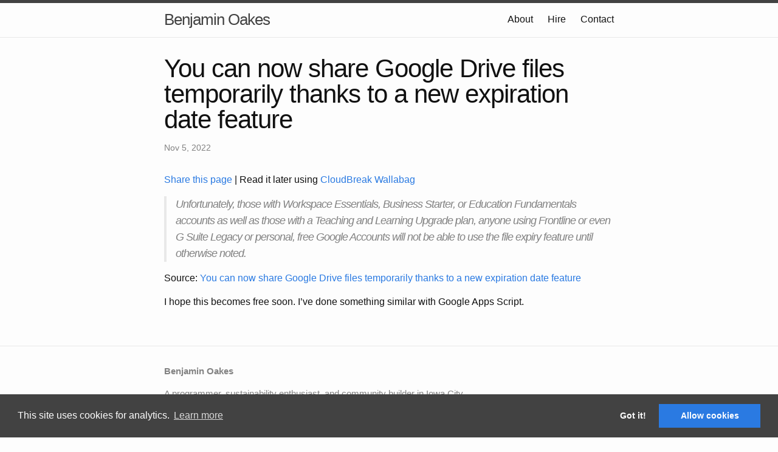

--- FILE ---
content_type: text/html; charset=utf-8
request_url: http://www.benjaminoakes.com/2022/11/05/You-can-now-share-Google-Drive-files-temporarily-thanks-to-a-new-expiration-date-feature/
body_size: 2944
content:
<!DOCTYPE html>
<html lang="en"><head>
  <meta charset="utf-8">
  <meta http-equiv="X-UA-Compatible" content="IE=edge">
  <meta name="viewport" content="width=device-width, initial-scale=1">
  <!-- Begin Jekyll SEO tag v2.8.0 -->
<title>You can now share Google Drive files temporarily thanks to a new expiration date feature | Benjamin Oakes</title>
<meta name="generator" content="Jekyll v3.10.0" />
<meta property="og:title" content="You can now share Google Drive files temporarily thanks to a new expiration date feature" />
<meta name="author" content="Benjamin Oakes" />
<meta property="og:locale" content="en_US" />
<meta name="description" content="Unfortunately, those with Workspace Essentials, Business Starter, or Education Fundamentals accounts as well as those with a Teaching and Learning Upgrade plan, anyone using Frontline or even G Suite Legacy or personal, free Google Accounts will not be able to use the file expiry feature until otherwise noted." />
<meta property="og:description" content="Unfortunately, those with Workspace Essentials, Business Starter, or Education Fundamentals accounts as well as those with a Teaching and Learning Upgrade plan, anyone using Frontline or even G Suite Legacy or personal, free Google Accounts will not be able to use the file expiry feature until otherwise noted." />
<link rel="canonical" href="http://www.benjaminoakes.com/2022/11/05/You-can-now-share-Google-Drive-files-temporarily-thanks-to-a-new-expiration-date-feature/" />
<meta property="og:url" content="http://www.benjaminoakes.com/2022/11/05/You-can-now-share-Google-Drive-files-temporarily-thanks-to-a-new-expiration-date-feature/" />
<meta property="og:site_name" content="Benjamin Oakes" />
<meta property="og:type" content="article" />
<meta property="article:published_time" content="2022-11-05T00:00:00+00:00" />
<meta name="twitter:card" content="summary" />
<meta property="twitter:title" content="You can now share Google Drive files temporarily thanks to a new expiration date feature" />
<meta name="twitter:site" content="@benjaminoakes" />
<meta name="twitter:creator" content="@Benjamin Oakes" />
<script type="application/ld+json">
{"@context":"https://schema.org","@type":"BlogPosting","author":{"@type":"Person","name":"Benjamin Oakes"},"dateModified":"2022-11-05T00:00:00+00:00","datePublished":"2022-11-05T00:00:00+00:00","description":"Unfortunately, those with Workspace Essentials, Business Starter, or Education Fundamentals accounts as well as those with a Teaching and Learning Upgrade plan, anyone using Frontline or even G Suite Legacy or personal, free Google Accounts will not be able to use the file expiry feature until otherwise noted.","headline":"You can now share Google Drive files temporarily thanks to a new expiration date feature","mainEntityOfPage":{"@type":"WebPage","@id":"http://www.benjaminoakes.com/2022/11/05/You-can-now-share-Google-Drive-files-temporarily-thanks-to-a-new-expiration-date-feature/"},"url":"http://www.benjaminoakes.com/2022/11/05/You-can-now-share-Google-Drive-files-temporarily-thanks-to-a-new-expiration-date-feature/"}</script>
<!-- End Jekyll SEO tag -->

  <link rel="stylesheet" href="/assets/main.css">
  <link rel="alternate" type="application/rss+xml" title="Benjamin Oakes" href="https://feeds.feedburner.com/BenjaminOakes">
  <link rel="stylesheet" type="text/css" href="https:///cdnjs.cloudflare.com/ajax/libs/cookieconsent2/3.0.3/cookieconsent.min.css" />
  <script src="https://cdnjs.cloudflare.com/ajax/libs/cookieconsent2/3.0.3/cookieconsent.min.js"></script>
  <script>
  if(!(window.doNotTrack === "1" || navigator.doNotTrack === "1" || navigator.doNotTrack === "yes" || navigator.msDoNotTrack === "1")) {
    window.addEventListener("load", function(){
      function enableCookies() {
        
          (function(i,s,o,g,r,a,m){i['GoogleAnalyticsObject']=r;i[r]=i[r]||function(){
          (i[r].q=i[r].q||[]).push(arguments)},i[r].l=1*new Date();a=s.createElement(o),
          m=s.getElementsByTagName(o)[0];a.async=1;a.src=g;m.parentNode.insertBefore(a,m)
          })(window,document,'script','https://www.google-analytics.com/analytics.js','ga');
          ga('create', 'UA-26383944-1', 'auto');
          ga('set', 'anonymizeIp', true);
          ga('send', 'pageview');
        
      }

      function handleStatus(status) {
        if ('allow' === status) {
          enableCookies()
        }
      }

      window.cookieconsent.initialise({
        palette: {
          popup: {
            background: "#424242"
          },
          button: {
            background: "#2A7AE2"
          }
        },
        type: "opt-in",
        content: {
          message: "This site uses cookies for analytics."
        },
        onInitialise: handleStatus,
        onStatusChange: handleStatus
      })
    });
  }
  </script>
</head>
<body><header class="site-header" role="banner">

  <div class="wrapper">
    
    
    <a class="site-title" href="/">Benjamin Oakes</a>

    
      <nav class="site-nav">
        <input type="checkbox" id="nav-trigger" class="nav-trigger" />
        <label for="nav-trigger">
          <span class="menu-icon">
            <svg viewBox="0 0 18 15" width="18px" height="15px">
              <path fill="#424242" d="M18,1.484c0,0.82-0.665,1.484-1.484,1.484H1.484C0.665,2.969,0,2.304,0,1.484l0,0C0,0.665,0.665,0,1.484,0 h15.031C17.335,0,18,0.665,18,1.484L18,1.484z"/>
              <path fill="#424242" d="M18,7.516C18,8.335,17.335,9,16.516,9H1.484C0.665,9,0,8.335,0,7.516l0,0c0-0.82,0.665-1.484,1.484-1.484 h15.031C17.335,6.031,18,6.696,18,7.516L18,7.516z"/>
              <path fill="#424242" d="M18,13.516C18,14.335,17.335,15,16.516,15H1.484C0.665,15,0,14.335,0,13.516l0,0 c0-0.82,0.665-1.484,1.484-1.484h15.031C17.335,12.031,18,12.696,18,13.516L18,13.516z"/>
            </svg>
          </span>
        </label>

        <div class="trigger">
          <a class="page-link" href="/about/">About</a>
          <a class="page-link" href="/hire/">Hire</a>
          <a class="page-link" href="/contact/">Contact</a>
        </div>
      </nav>
    
  </div>
</header>
<main class="page-content" aria-label="Content">
      <div class="wrapper">
        <article class="post" itemscope itemtype="http://schema.org/BlogPosting">
  <header class="post-header">
    <h1 class="post-title" itemprop="name headline">You can now share Google Drive files temporarily thanks to a new expiration date feature</h1>
    <p class="post-meta">
      <time datetime="2022-11-05T00:00:00+00:00" itemprop="datePublished">
        
        Nov 5, 2022
      </time>
      
    </p>
  </header>

  <p><a href="https://sharelette.cloudbreak.app/?url=http%3A%2F%2Fwww.benjaminoakes.com%2F2022%2F11%2F05%2FYou-can-now-share-Google-Drive-files-temporarily-thanks-to-a-new-expiration-date-feature%2F&text=You+can+now+share+Google+Drive+files+temporarily+thanks+to+a+new+expiration+date+feature">
      Share this page
    </a>

    |
    
    Read it later using <a href="https://cloudbreak.app/wallabag/?utm_medium=referral&utm_source=benjaminoakes.com-post-2022-11-05&rby=benjaminoakes.com-2022-11-05">CloudBreak Wallabag</a>
  </p>

  

  <div class="post-content" itemprop="articleBody">
    <blockquote>
  <p>Unfortunately, those with Workspace Essentials, Business Starter, or Education Fundamentals accounts as well as those with a Teaching and Learning Upgrade plan, anyone using Frontline or even G Suite Legacy or personal, free Google Accounts will not be able to use the file expiry feature until otherwise noted.</p>
</blockquote>

<p>Source: <a href="https://chromeunboxed.com/google-drive-file-expiry-update-workspace">You can now share Google Drive files temporarily thanks to a new expiration date feature</a></p>

<p>I hope this becomes free soon. I’ve done something similar with Google Apps Script.</p>

  </div>
</article>


  





      </div>
    </main><footer class="site-footer">

  <div class="wrapper">
    <div class="footer-col">
      <div class="footer-col-wrapper">
        <p>
          <strong>Benjamin Oakes</strong>
        </p>
        <p>
          A programmer, sustainability enthusiast, and community builder in Iowa City.

        </p>

        <p>
          Subscribe via
          <a href="https://feeds.feedburner.com/BenjaminOakes">RSS</a> (looking for <a href="https://cloudbreak.app/alternatives/rss?utm_medium=referral&utm_source=benjaminoakes.com&rby=benjaminoakes.com">an RSS reader</a>?),
          <a target="_blank" href="https://twitter.com/benjaminoakes">Twitter</a>,
          or <a rel="me" href="https://ruby.social/@benjaminoakes">Mastodon</a>.
        </p>
        <p>
          Posts:
          <a href="/all/">All Posts</a>,
          <a href="/category/">Posts by Category</a>,
          <a href="/tag/">Posts by Tag</a>.
        </p>
        <p>
          <a target="_blank" href="https://github.com/benjaminoakes">GitHub</a>
          | <a target="_blank" href="https://www.linkedin.com/in/benjaminoakes">LinkedIn</a>
          | <a target="_blank" href="http://stackoverflow.com/users/146764/benjamin-oakes">StackOverflow</a>
        </p>

        <p><small>&copy; 2002-2026 Benjamin Oakes</small></p>
      </div>
    </div>
  </div>

</footer>
</body>

</html>
